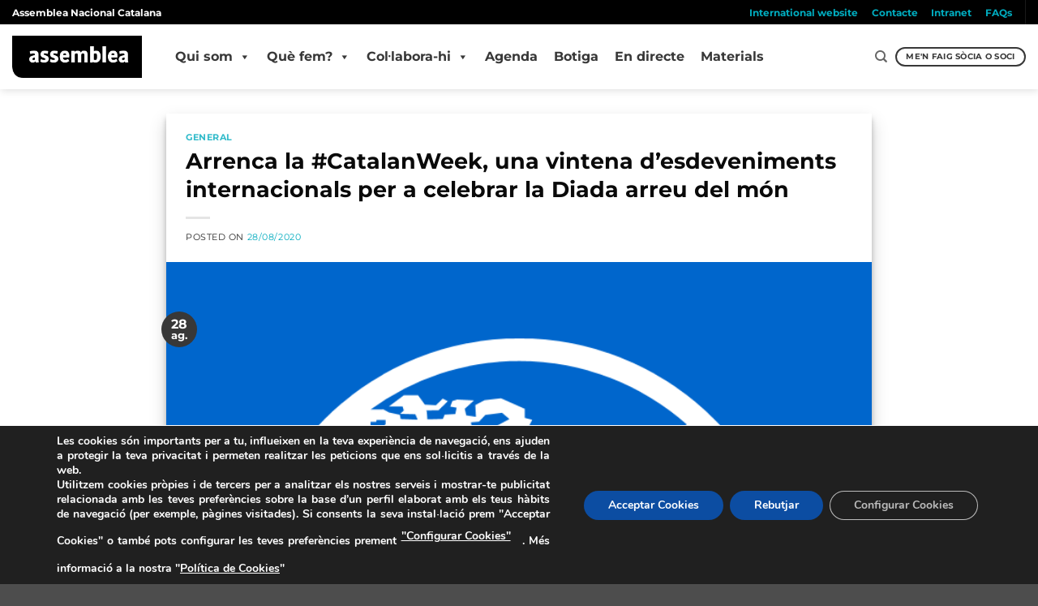

--- FILE ---
content_type: text/html; charset=utf-8
request_url: https://www.google.com/recaptcha/api2/anchor?ar=1&k=6LdhfLwZAAAAAPnwokt7RTKRj57Ed-RKY4eGwusG&co=aHR0cHM6Ly9hc3NlbWJsZWEuY2F0OjQ0Mw..&hl=en&v=N67nZn4AqZkNcbeMu4prBgzg&size=invisible&anchor-ms=20000&execute-ms=30000&cb=h4amjnxaotjp
body_size: 48683
content:
<!DOCTYPE HTML><html dir="ltr" lang="en"><head><meta http-equiv="Content-Type" content="text/html; charset=UTF-8">
<meta http-equiv="X-UA-Compatible" content="IE=edge">
<title>reCAPTCHA</title>
<style type="text/css">
/* cyrillic-ext */
@font-face {
  font-family: 'Roboto';
  font-style: normal;
  font-weight: 400;
  font-stretch: 100%;
  src: url(//fonts.gstatic.com/s/roboto/v48/KFO7CnqEu92Fr1ME7kSn66aGLdTylUAMa3GUBHMdazTgWw.woff2) format('woff2');
  unicode-range: U+0460-052F, U+1C80-1C8A, U+20B4, U+2DE0-2DFF, U+A640-A69F, U+FE2E-FE2F;
}
/* cyrillic */
@font-face {
  font-family: 'Roboto';
  font-style: normal;
  font-weight: 400;
  font-stretch: 100%;
  src: url(//fonts.gstatic.com/s/roboto/v48/KFO7CnqEu92Fr1ME7kSn66aGLdTylUAMa3iUBHMdazTgWw.woff2) format('woff2');
  unicode-range: U+0301, U+0400-045F, U+0490-0491, U+04B0-04B1, U+2116;
}
/* greek-ext */
@font-face {
  font-family: 'Roboto';
  font-style: normal;
  font-weight: 400;
  font-stretch: 100%;
  src: url(//fonts.gstatic.com/s/roboto/v48/KFO7CnqEu92Fr1ME7kSn66aGLdTylUAMa3CUBHMdazTgWw.woff2) format('woff2');
  unicode-range: U+1F00-1FFF;
}
/* greek */
@font-face {
  font-family: 'Roboto';
  font-style: normal;
  font-weight: 400;
  font-stretch: 100%;
  src: url(//fonts.gstatic.com/s/roboto/v48/KFO7CnqEu92Fr1ME7kSn66aGLdTylUAMa3-UBHMdazTgWw.woff2) format('woff2');
  unicode-range: U+0370-0377, U+037A-037F, U+0384-038A, U+038C, U+038E-03A1, U+03A3-03FF;
}
/* math */
@font-face {
  font-family: 'Roboto';
  font-style: normal;
  font-weight: 400;
  font-stretch: 100%;
  src: url(//fonts.gstatic.com/s/roboto/v48/KFO7CnqEu92Fr1ME7kSn66aGLdTylUAMawCUBHMdazTgWw.woff2) format('woff2');
  unicode-range: U+0302-0303, U+0305, U+0307-0308, U+0310, U+0312, U+0315, U+031A, U+0326-0327, U+032C, U+032F-0330, U+0332-0333, U+0338, U+033A, U+0346, U+034D, U+0391-03A1, U+03A3-03A9, U+03B1-03C9, U+03D1, U+03D5-03D6, U+03F0-03F1, U+03F4-03F5, U+2016-2017, U+2034-2038, U+203C, U+2040, U+2043, U+2047, U+2050, U+2057, U+205F, U+2070-2071, U+2074-208E, U+2090-209C, U+20D0-20DC, U+20E1, U+20E5-20EF, U+2100-2112, U+2114-2115, U+2117-2121, U+2123-214F, U+2190, U+2192, U+2194-21AE, U+21B0-21E5, U+21F1-21F2, U+21F4-2211, U+2213-2214, U+2216-22FF, U+2308-230B, U+2310, U+2319, U+231C-2321, U+2336-237A, U+237C, U+2395, U+239B-23B7, U+23D0, U+23DC-23E1, U+2474-2475, U+25AF, U+25B3, U+25B7, U+25BD, U+25C1, U+25CA, U+25CC, U+25FB, U+266D-266F, U+27C0-27FF, U+2900-2AFF, U+2B0E-2B11, U+2B30-2B4C, U+2BFE, U+3030, U+FF5B, U+FF5D, U+1D400-1D7FF, U+1EE00-1EEFF;
}
/* symbols */
@font-face {
  font-family: 'Roboto';
  font-style: normal;
  font-weight: 400;
  font-stretch: 100%;
  src: url(//fonts.gstatic.com/s/roboto/v48/KFO7CnqEu92Fr1ME7kSn66aGLdTylUAMaxKUBHMdazTgWw.woff2) format('woff2');
  unicode-range: U+0001-000C, U+000E-001F, U+007F-009F, U+20DD-20E0, U+20E2-20E4, U+2150-218F, U+2190, U+2192, U+2194-2199, U+21AF, U+21E6-21F0, U+21F3, U+2218-2219, U+2299, U+22C4-22C6, U+2300-243F, U+2440-244A, U+2460-24FF, U+25A0-27BF, U+2800-28FF, U+2921-2922, U+2981, U+29BF, U+29EB, U+2B00-2BFF, U+4DC0-4DFF, U+FFF9-FFFB, U+10140-1018E, U+10190-1019C, U+101A0, U+101D0-101FD, U+102E0-102FB, U+10E60-10E7E, U+1D2C0-1D2D3, U+1D2E0-1D37F, U+1F000-1F0FF, U+1F100-1F1AD, U+1F1E6-1F1FF, U+1F30D-1F30F, U+1F315, U+1F31C, U+1F31E, U+1F320-1F32C, U+1F336, U+1F378, U+1F37D, U+1F382, U+1F393-1F39F, U+1F3A7-1F3A8, U+1F3AC-1F3AF, U+1F3C2, U+1F3C4-1F3C6, U+1F3CA-1F3CE, U+1F3D4-1F3E0, U+1F3ED, U+1F3F1-1F3F3, U+1F3F5-1F3F7, U+1F408, U+1F415, U+1F41F, U+1F426, U+1F43F, U+1F441-1F442, U+1F444, U+1F446-1F449, U+1F44C-1F44E, U+1F453, U+1F46A, U+1F47D, U+1F4A3, U+1F4B0, U+1F4B3, U+1F4B9, U+1F4BB, U+1F4BF, U+1F4C8-1F4CB, U+1F4D6, U+1F4DA, U+1F4DF, U+1F4E3-1F4E6, U+1F4EA-1F4ED, U+1F4F7, U+1F4F9-1F4FB, U+1F4FD-1F4FE, U+1F503, U+1F507-1F50B, U+1F50D, U+1F512-1F513, U+1F53E-1F54A, U+1F54F-1F5FA, U+1F610, U+1F650-1F67F, U+1F687, U+1F68D, U+1F691, U+1F694, U+1F698, U+1F6AD, U+1F6B2, U+1F6B9-1F6BA, U+1F6BC, U+1F6C6-1F6CF, U+1F6D3-1F6D7, U+1F6E0-1F6EA, U+1F6F0-1F6F3, U+1F6F7-1F6FC, U+1F700-1F7FF, U+1F800-1F80B, U+1F810-1F847, U+1F850-1F859, U+1F860-1F887, U+1F890-1F8AD, U+1F8B0-1F8BB, U+1F8C0-1F8C1, U+1F900-1F90B, U+1F93B, U+1F946, U+1F984, U+1F996, U+1F9E9, U+1FA00-1FA6F, U+1FA70-1FA7C, U+1FA80-1FA89, U+1FA8F-1FAC6, U+1FACE-1FADC, U+1FADF-1FAE9, U+1FAF0-1FAF8, U+1FB00-1FBFF;
}
/* vietnamese */
@font-face {
  font-family: 'Roboto';
  font-style: normal;
  font-weight: 400;
  font-stretch: 100%;
  src: url(//fonts.gstatic.com/s/roboto/v48/KFO7CnqEu92Fr1ME7kSn66aGLdTylUAMa3OUBHMdazTgWw.woff2) format('woff2');
  unicode-range: U+0102-0103, U+0110-0111, U+0128-0129, U+0168-0169, U+01A0-01A1, U+01AF-01B0, U+0300-0301, U+0303-0304, U+0308-0309, U+0323, U+0329, U+1EA0-1EF9, U+20AB;
}
/* latin-ext */
@font-face {
  font-family: 'Roboto';
  font-style: normal;
  font-weight: 400;
  font-stretch: 100%;
  src: url(//fonts.gstatic.com/s/roboto/v48/KFO7CnqEu92Fr1ME7kSn66aGLdTylUAMa3KUBHMdazTgWw.woff2) format('woff2');
  unicode-range: U+0100-02BA, U+02BD-02C5, U+02C7-02CC, U+02CE-02D7, U+02DD-02FF, U+0304, U+0308, U+0329, U+1D00-1DBF, U+1E00-1E9F, U+1EF2-1EFF, U+2020, U+20A0-20AB, U+20AD-20C0, U+2113, U+2C60-2C7F, U+A720-A7FF;
}
/* latin */
@font-face {
  font-family: 'Roboto';
  font-style: normal;
  font-weight: 400;
  font-stretch: 100%;
  src: url(//fonts.gstatic.com/s/roboto/v48/KFO7CnqEu92Fr1ME7kSn66aGLdTylUAMa3yUBHMdazQ.woff2) format('woff2');
  unicode-range: U+0000-00FF, U+0131, U+0152-0153, U+02BB-02BC, U+02C6, U+02DA, U+02DC, U+0304, U+0308, U+0329, U+2000-206F, U+20AC, U+2122, U+2191, U+2193, U+2212, U+2215, U+FEFF, U+FFFD;
}
/* cyrillic-ext */
@font-face {
  font-family: 'Roboto';
  font-style: normal;
  font-weight: 500;
  font-stretch: 100%;
  src: url(//fonts.gstatic.com/s/roboto/v48/KFO7CnqEu92Fr1ME7kSn66aGLdTylUAMa3GUBHMdazTgWw.woff2) format('woff2');
  unicode-range: U+0460-052F, U+1C80-1C8A, U+20B4, U+2DE0-2DFF, U+A640-A69F, U+FE2E-FE2F;
}
/* cyrillic */
@font-face {
  font-family: 'Roboto';
  font-style: normal;
  font-weight: 500;
  font-stretch: 100%;
  src: url(//fonts.gstatic.com/s/roboto/v48/KFO7CnqEu92Fr1ME7kSn66aGLdTylUAMa3iUBHMdazTgWw.woff2) format('woff2');
  unicode-range: U+0301, U+0400-045F, U+0490-0491, U+04B0-04B1, U+2116;
}
/* greek-ext */
@font-face {
  font-family: 'Roboto';
  font-style: normal;
  font-weight: 500;
  font-stretch: 100%;
  src: url(//fonts.gstatic.com/s/roboto/v48/KFO7CnqEu92Fr1ME7kSn66aGLdTylUAMa3CUBHMdazTgWw.woff2) format('woff2');
  unicode-range: U+1F00-1FFF;
}
/* greek */
@font-face {
  font-family: 'Roboto';
  font-style: normal;
  font-weight: 500;
  font-stretch: 100%;
  src: url(//fonts.gstatic.com/s/roboto/v48/KFO7CnqEu92Fr1ME7kSn66aGLdTylUAMa3-UBHMdazTgWw.woff2) format('woff2');
  unicode-range: U+0370-0377, U+037A-037F, U+0384-038A, U+038C, U+038E-03A1, U+03A3-03FF;
}
/* math */
@font-face {
  font-family: 'Roboto';
  font-style: normal;
  font-weight: 500;
  font-stretch: 100%;
  src: url(//fonts.gstatic.com/s/roboto/v48/KFO7CnqEu92Fr1ME7kSn66aGLdTylUAMawCUBHMdazTgWw.woff2) format('woff2');
  unicode-range: U+0302-0303, U+0305, U+0307-0308, U+0310, U+0312, U+0315, U+031A, U+0326-0327, U+032C, U+032F-0330, U+0332-0333, U+0338, U+033A, U+0346, U+034D, U+0391-03A1, U+03A3-03A9, U+03B1-03C9, U+03D1, U+03D5-03D6, U+03F0-03F1, U+03F4-03F5, U+2016-2017, U+2034-2038, U+203C, U+2040, U+2043, U+2047, U+2050, U+2057, U+205F, U+2070-2071, U+2074-208E, U+2090-209C, U+20D0-20DC, U+20E1, U+20E5-20EF, U+2100-2112, U+2114-2115, U+2117-2121, U+2123-214F, U+2190, U+2192, U+2194-21AE, U+21B0-21E5, U+21F1-21F2, U+21F4-2211, U+2213-2214, U+2216-22FF, U+2308-230B, U+2310, U+2319, U+231C-2321, U+2336-237A, U+237C, U+2395, U+239B-23B7, U+23D0, U+23DC-23E1, U+2474-2475, U+25AF, U+25B3, U+25B7, U+25BD, U+25C1, U+25CA, U+25CC, U+25FB, U+266D-266F, U+27C0-27FF, U+2900-2AFF, U+2B0E-2B11, U+2B30-2B4C, U+2BFE, U+3030, U+FF5B, U+FF5D, U+1D400-1D7FF, U+1EE00-1EEFF;
}
/* symbols */
@font-face {
  font-family: 'Roboto';
  font-style: normal;
  font-weight: 500;
  font-stretch: 100%;
  src: url(//fonts.gstatic.com/s/roboto/v48/KFO7CnqEu92Fr1ME7kSn66aGLdTylUAMaxKUBHMdazTgWw.woff2) format('woff2');
  unicode-range: U+0001-000C, U+000E-001F, U+007F-009F, U+20DD-20E0, U+20E2-20E4, U+2150-218F, U+2190, U+2192, U+2194-2199, U+21AF, U+21E6-21F0, U+21F3, U+2218-2219, U+2299, U+22C4-22C6, U+2300-243F, U+2440-244A, U+2460-24FF, U+25A0-27BF, U+2800-28FF, U+2921-2922, U+2981, U+29BF, U+29EB, U+2B00-2BFF, U+4DC0-4DFF, U+FFF9-FFFB, U+10140-1018E, U+10190-1019C, U+101A0, U+101D0-101FD, U+102E0-102FB, U+10E60-10E7E, U+1D2C0-1D2D3, U+1D2E0-1D37F, U+1F000-1F0FF, U+1F100-1F1AD, U+1F1E6-1F1FF, U+1F30D-1F30F, U+1F315, U+1F31C, U+1F31E, U+1F320-1F32C, U+1F336, U+1F378, U+1F37D, U+1F382, U+1F393-1F39F, U+1F3A7-1F3A8, U+1F3AC-1F3AF, U+1F3C2, U+1F3C4-1F3C6, U+1F3CA-1F3CE, U+1F3D4-1F3E0, U+1F3ED, U+1F3F1-1F3F3, U+1F3F5-1F3F7, U+1F408, U+1F415, U+1F41F, U+1F426, U+1F43F, U+1F441-1F442, U+1F444, U+1F446-1F449, U+1F44C-1F44E, U+1F453, U+1F46A, U+1F47D, U+1F4A3, U+1F4B0, U+1F4B3, U+1F4B9, U+1F4BB, U+1F4BF, U+1F4C8-1F4CB, U+1F4D6, U+1F4DA, U+1F4DF, U+1F4E3-1F4E6, U+1F4EA-1F4ED, U+1F4F7, U+1F4F9-1F4FB, U+1F4FD-1F4FE, U+1F503, U+1F507-1F50B, U+1F50D, U+1F512-1F513, U+1F53E-1F54A, U+1F54F-1F5FA, U+1F610, U+1F650-1F67F, U+1F687, U+1F68D, U+1F691, U+1F694, U+1F698, U+1F6AD, U+1F6B2, U+1F6B9-1F6BA, U+1F6BC, U+1F6C6-1F6CF, U+1F6D3-1F6D7, U+1F6E0-1F6EA, U+1F6F0-1F6F3, U+1F6F7-1F6FC, U+1F700-1F7FF, U+1F800-1F80B, U+1F810-1F847, U+1F850-1F859, U+1F860-1F887, U+1F890-1F8AD, U+1F8B0-1F8BB, U+1F8C0-1F8C1, U+1F900-1F90B, U+1F93B, U+1F946, U+1F984, U+1F996, U+1F9E9, U+1FA00-1FA6F, U+1FA70-1FA7C, U+1FA80-1FA89, U+1FA8F-1FAC6, U+1FACE-1FADC, U+1FADF-1FAE9, U+1FAF0-1FAF8, U+1FB00-1FBFF;
}
/* vietnamese */
@font-face {
  font-family: 'Roboto';
  font-style: normal;
  font-weight: 500;
  font-stretch: 100%;
  src: url(//fonts.gstatic.com/s/roboto/v48/KFO7CnqEu92Fr1ME7kSn66aGLdTylUAMa3OUBHMdazTgWw.woff2) format('woff2');
  unicode-range: U+0102-0103, U+0110-0111, U+0128-0129, U+0168-0169, U+01A0-01A1, U+01AF-01B0, U+0300-0301, U+0303-0304, U+0308-0309, U+0323, U+0329, U+1EA0-1EF9, U+20AB;
}
/* latin-ext */
@font-face {
  font-family: 'Roboto';
  font-style: normal;
  font-weight: 500;
  font-stretch: 100%;
  src: url(//fonts.gstatic.com/s/roboto/v48/KFO7CnqEu92Fr1ME7kSn66aGLdTylUAMa3KUBHMdazTgWw.woff2) format('woff2');
  unicode-range: U+0100-02BA, U+02BD-02C5, U+02C7-02CC, U+02CE-02D7, U+02DD-02FF, U+0304, U+0308, U+0329, U+1D00-1DBF, U+1E00-1E9F, U+1EF2-1EFF, U+2020, U+20A0-20AB, U+20AD-20C0, U+2113, U+2C60-2C7F, U+A720-A7FF;
}
/* latin */
@font-face {
  font-family: 'Roboto';
  font-style: normal;
  font-weight: 500;
  font-stretch: 100%;
  src: url(//fonts.gstatic.com/s/roboto/v48/KFO7CnqEu92Fr1ME7kSn66aGLdTylUAMa3yUBHMdazQ.woff2) format('woff2');
  unicode-range: U+0000-00FF, U+0131, U+0152-0153, U+02BB-02BC, U+02C6, U+02DA, U+02DC, U+0304, U+0308, U+0329, U+2000-206F, U+20AC, U+2122, U+2191, U+2193, U+2212, U+2215, U+FEFF, U+FFFD;
}
/* cyrillic-ext */
@font-face {
  font-family: 'Roboto';
  font-style: normal;
  font-weight: 900;
  font-stretch: 100%;
  src: url(//fonts.gstatic.com/s/roboto/v48/KFO7CnqEu92Fr1ME7kSn66aGLdTylUAMa3GUBHMdazTgWw.woff2) format('woff2');
  unicode-range: U+0460-052F, U+1C80-1C8A, U+20B4, U+2DE0-2DFF, U+A640-A69F, U+FE2E-FE2F;
}
/* cyrillic */
@font-face {
  font-family: 'Roboto';
  font-style: normal;
  font-weight: 900;
  font-stretch: 100%;
  src: url(//fonts.gstatic.com/s/roboto/v48/KFO7CnqEu92Fr1ME7kSn66aGLdTylUAMa3iUBHMdazTgWw.woff2) format('woff2');
  unicode-range: U+0301, U+0400-045F, U+0490-0491, U+04B0-04B1, U+2116;
}
/* greek-ext */
@font-face {
  font-family: 'Roboto';
  font-style: normal;
  font-weight: 900;
  font-stretch: 100%;
  src: url(//fonts.gstatic.com/s/roboto/v48/KFO7CnqEu92Fr1ME7kSn66aGLdTylUAMa3CUBHMdazTgWw.woff2) format('woff2');
  unicode-range: U+1F00-1FFF;
}
/* greek */
@font-face {
  font-family: 'Roboto';
  font-style: normal;
  font-weight: 900;
  font-stretch: 100%;
  src: url(//fonts.gstatic.com/s/roboto/v48/KFO7CnqEu92Fr1ME7kSn66aGLdTylUAMa3-UBHMdazTgWw.woff2) format('woff2');
  unicode-range: U+0370-0377, U+037A-037F, U+0384-038A, U+038C, U+038E-03A1, U+03A3-03FF;
}
/* math */
@font-face {
  font-family: 'Roboto';
  font-style: normal;
  font-weight: 900;
  font-stretch: 100%;
  src: url(//fonts.gstatic.com/s/roboto/v48/KFO7CnqEu92Fr1ME7kSn66aGLdTylUAMawCUBHMdazTgWw.woff2) format('woff2');
  unicode-range: U+0302-0303, U+0305, U+0307-0308, U+0310, U+0312, U+0315, U+031A, U+0326-0327, U+032C, U+032F-0330, U+0332-0333, U+0338, U+033A, U+0346, U+034D, U+0391-03A1, U+03A3-03A9, U+03B1-03C9, U+03D1, U+03D5-03D6, U+03F0-03F1, U+03F4-03F5, U+2016-2017, U+2034-2038, U+203C, U+2040, U+2043, U+2047, U+2050, U+2057, U+205F, U+2070-2071, U+2074-208E, U+2090-209C, U+20D0-20DC, U+20E1, U+20E5-20EF, U+2100-2112, U+2114-2115, U+2117-2121, U+2123-214F, U+2190, U+2192, U+2194-21AE, U+21B0-21E5, U+21F1-21F2, U+21F4-2211, U+2213-2214, U+2216-22FF, U+2308-230B, U+2310, U+2319, U+231C-2321, U+2336-237A, U+237C, U+2395, U+239B-23B7, U+23D0, U+23DC-23E1, U+2474-2475, U+25AF, U+25B3, U+25B7, U+25BD, U+25C1, U+25CA, U+25CC, U+25FB, U+266D-266F, U+27C0-27FF, U+2900-2AFF, U+2B0E-2B11, U+2B30-2B4C, U+2BFE, U+3030, U+FF5B, U+FF5D, U+1D400-1D7FF, U+1EE00-1EEFF;
}
/* symbols */
@font-face {
  font-family: 'Roboto';
  font-style: normal;
  font-weight: 900;
  font-stretch: 100%;
  src: url(//fonts.gstatic.com/s/roboto/v48/KFO7CnqEu92Fr1ME7kSn66aGLdTylUAMaxKUBHMdazTgWw.woff2) format('woff2');
  unicode-range: U+0001-000C, U+000E-001F, U+007F-009F, U+20DD-20E0, U+20E2-20E4, U+2150-218F, U+2190, U+2192, U+2194-2199, U+21AF, U+21E6-21F0, U+21F3, U+2218-2219, U+2299, U+22C4-22C6, U+2300-243F, U+2440-244A, U+2460-24FF, U+25A0-27BF, U+2800-28FF, U+2921-2922, U+2981, U+29BF, U+29EB, U+2B00-2BFF, U+4DC0-4DFF, U+FFF9-FFFB, U+10140-1018E, U+10190-1019C, U+101A0, U+101D0-101FD, U+102E0-102FB, U+10E60-10E7E, U+1D2C0-1D2D3, U+1D2E0-1D37F, U+1F000-1F0FF, U+1F100-1F1AD, U+1F1E6-1F1FF, U+1F30D-1F30F, U+1F315, U+1F31C, U+1F31E, U+1F320-1F32C, U+1F336, U+1F378, U+1F37D, U+1F382, U+1F393-1F39F, U+1F3A7-1F3A8, U+1F3AC-1F3AF, U+1F3C2, U+1F3C4-1F3C6, U+1F3CA-1F3CE, U+1F3D4-1F3E0, U+1F3ED, U+1F3F1-1F3F3, U+1F3F5-1F3F7, U+1F408, U+1F415, U+1F41F, U+1F426, U+1F43F, U+1F441-1F442, U+1F444, U+1F446-1F449, U+1F44C-1F44E, U+1F453, U+1F46A, U+1F47D, U+1F4A3, U+1F4B0, U+1F4B3, U+1F4B9, U+1F4BB, U+1F4BF, U+1F4C8-1F4CB, U+1F4D6, U+1F4DA, U+1F4DF, U+1F4E3-1F4E6, U+1F4EA-1F4ED, U+1F4F7, U+1F4F9-1F4FB, U+1F4FD-1F4FE, U+1F503, U+1F507-1F50B, U+1F50D, U+1F512-1F513, U+1F53E-1F54A, U+1F54F-1F5FA, U+1F610, U+1F650-1F67F, U+1F687, U+1F68D, U+1F691, U+1F694, U+1F698, U+1F6AD, U+1F6B2, U+1F6B9-1F6BA, U+1F6BC, U+1F6C6-1F6CF, U+1F6D3-1F6D7, U+1F6E0-1F6EA, U+1F6F0-1F6F3, U+1F6F7-1F6FC, U+1F700-1F7FF, U+1F800-1F80B, U+1F810-1F847, U+1F850-1F859, U+1F860-1F887, U+1F890-1F8AD, U+1F8B0-1F8BB, U+1F8C0-1F8C1, U+1F900-1F90B, U+1F93B, U+1F946, U+1F984, U+1F996, U+1F9E9, U+1FA00-1FA6F, U+1FA70-1FA7C, U+1FA80-1FA89, U+1FA8F-1FAC6, U+1FACE-1FADC, U+1FADF-1FAE9, U+1FAF0-1FAF8, U+1FB00-1FBFF;
}
/* vietnamese */
@font-face {
  font-family: 'Roboto';
  font-style: normal;
  font-weight: 900;
  font-stretch: 100%;
  src: url(//fonts.gstatic.com/s/roboto/v48/KFO7CnqEu92Fr1ME7kSn66aGLdTylUAMa3OUBHMdazTgWw.woff2) format('woff2');
  unicode-range: U+0102-0103, U+0110-0111, U+0128-0129, U+0168-0169, U+01A0-01A1, U+01AF-01B0, U+0300-0301, U+0303-0304, U+0308-0309, U+0323, U+0329, U+1EA0-1EF9, U+20AB;
}
/* latin-ext */
@font-face {
  font-family: 'Roboto';
  font-style: normal;
  font-weight: 900;
  font-stretch: 100%;
  src: url(//fonts.gstatic.com/s/roboto/v48/KFO7CnqEu92Fr1ME7kSn66aGLdTylUAMa3KUBHMdazTgWw.woff2) format('woff2');
  unicode-range: U+0100-02BA, U+02BD-02C5, U+02C7-02CC, U+02CE-02D7, U+02DD-02FF, U+0304, U+0308, U+0329, U+1D00-1DBF, U+1E00-1E9F, U+1EF2-1EFF, U+2020, U+20A0-20AB, U+20AD-20C0, U+2113, U+2C60-2C7F, U+A720-A7FF;
}
/* latin */
@font-face {
  font-family: 'Roboto';
  font-style: normal;
  font-weight: 900;
  font-stretch: 100%;
  src: url(//fonts.gstatic.com/s/roboto/v48/KFO7CnqEu92Fr1ME7kSn66aGLdTylUAMa3yUBHMdazQ.woff2) format('woff2');
  unicode-range: U+0000-00FF, U+0131, U+0152-0153, U+02BB-02BC, U+02C6, U+02DA, U+02DC, U+0304, U+0308, U+0329, U+2000-206F, U+20AC, U+2122, U+2191, U+2193, U+2212, U+2215, U+FEFF, U+FFFD;
}

</style>
<link rel="stylesheet" type="text/css" href="https://www.gstatic.com/recaptcha/releases/N67nZn4AqZkNcbeMu4prBgzg/styles__ltr.css">
<script nonce="E4wKIkhjEpb_E4Iw8Z5ZrA" type="text/javascript">window['__recaptcha_api'] = 'https://www.google.com/recaptcha/api2/';</script>
<script type="text/javascript" src="https://www.gstatic.com/recaptcha/releases/N67nZn4AqZkNcbeMu4prBgzg/recaptcha__en.js" nonce="E4wKIkhjEpb_E4Iw8Z5ZrA">
      
    </script></head>
<body><div id="rc-anchor-alert" class="rc-anchor-alert"></div>
<input type="hidden" id="recaptcha-token" value="[base64]">
<script type="text/javascript" nonce="E4wKIkhjEpb_E4Iw8Z5ZrA">
      recaptcha.anchor.Main.init("[\x22ainput\x22,[\x22bgdata\x22,\x22\x22,\[base64]/[base64]/[base64]/[base64]/[base64]/[base64]/KGcoTywyNTMsTy5PKSxVRyhPLEMpKTpnKE8sMjUzLEMpLE8pKSxsKSksTykpfSxieT1mdW5jdGlvbihDLE8sdSxsKXtmb3IobD0odT1SKEMpLDApO08+MDtPLS0pbD1sPDw4fFooQyk7ZyhDLHUsbCl9LFVHPWZ1bmN0aW9uKEMsTyl7Qy5pLmxlbmd0aD4xMDQ/[base64]/[base64]/[base64]/[base64]/[base64]/[base64]/[base64]\\u003d\x22,\[base64]\x22,\x22f0I4woRMflZ3w4LDvMO/w6LCoTsxwolPdiMWwqN4w5/CiAZ6wptHNsKZwp3CtMO0w4onw7l1LsObwqbDncKLJcOxwo3DrWHDiivCkcOawp/DpT0sPylowp/Dnh7Dr8KUAyzChDhDw4bDrxjCrCcGw5RZwr3DjMOgwpZUwozCsAHDs8O7wr0yKTMvwrkOAsKPw7zCj2XDnkXCrjTCrsOuw4dBwpfDkMKCwovCrTFKTsORwo3DtsKBwowUCnzDsMOhwoAHQcKsw5rCvMO9w6nDicKCw67DjSPDr8KVwoJHw5B/w5IiJ8OJXcK2wqVeIcKgw7LCk8Ojw5g/[base64]/CpA3Dv8O8w5ttHMKFwo1+acKpNsOzCsOiw6XCosKww4p7wrJHw6bDlSk/w7MhwoDDgwluZsOjXcOPw6PDncOhYgI3wpfDhgZDQSlfMxbDm8KrWMKHYjA+ZcOTQsKPwo3DocOFw4bDucKheGXCuMOaQcOhw6vDpMO+dWXDpVgiw5vDosKXSRDCpcO0worDolnCh8OuUMOcTcO4ZMKgw5/[base64]/ChMO5wpPDkn/Dl8Opwo/CusKUwrPDiHJ1dcO8w78pw4TCksODXEHCgsOgB1XDmDrDt0UEwqXDqjPDnFPDs8K8OHnChsKhw49kQMKaPA0yexHDqF1rwollJjLDr2DCu8ONw40nwqBww4l9QcOTwpFfHsKMwpwFRB43w7TDrMOXJsKcSWcSwoFAbMK5wpUhHDhsw73DtsKiw6YNZE/Cv8OxJcOywqDCncKhw5TDsBrCuMKmOi7DmHvCvkLDuydcIsKnwrDCnDPDrygURx/[base64]/w43CqsOnwqNkEQxSWk/[base64]/Ck8Ovw7UkYkMzccKfw6gGa8Oywp4Uw5hwwpRDfsKHX3/Cr8O7AsKYHsOeBB7Cq8OvwpDClsKCYlZbwpjDkCQqDivDmk7DhAhew6jCuQfCqAwyV1DCnktKw4XDmsOAw7/DsTMOw7rCqsOXw4LCmh0NJ8KDwqRQwpdOHMOaOzzCtMKoOcK1MAHCi8OUwphVwpQEHMOawrbCsTZxw7vDq8Ojcy/CuQJgwpQIw6XCo8ODwocKw5nCo15Wwpw8w6ITdi/DkcOII8OXF8O+HcKEe8KbAG1SeyhkYU3CosOaw7TCu1VEwp5Lwq/DgMOzWcKTwqvCgQcxwrFaUVXDug/DrS4Ow5glBz/[base64]/wrPDvMKdGcKNQcKewqZewqLCkB82wpQVWX3DmUsMw68oG0nCk8OxRiFWXnTDicO/UirCihPDsz5ReDR8worDl1rCkkJ9wqPDvB8ewq4uwpYeP8OEw7dMJkrDrMKjw6J5ARkAE8O5w6vCqGIxMn/DuhfCrMOnwo8vwqPDvQ/DjcKUUsO3w7HDgcOvw6N2wpp7w5fDvsOswptkwoNrwpDCksOKHcOcR8KuEWY5MsK6w4bCmcOIacKSw63CkwHDoMKbcVjCh8KgBydNwrBzY8OXGsOfPMKIYsKUwrvDkhlDwqlEwrwSwrAew6TChMKWwo3Dtm/DvkDDqkF7SMOAQ8O4wodaw53DgVfCp8OMeMO2w6wkQhw8w4oVwrIIb8Kvw6M6Oxw/w7jCn1cJcsODV2vCqhpqw68lXjPDjcO/C8OPwr/Cs2QVw7HChcK8aCrDqQ5Jw6MyL8KFVcO2dCdAIsK8w7/DrcOyM1g7Vx4kwo/CjCvCs1nDvsOmdBYoAMKWB8OPwpBBNcO1w6zCvxnDmQ7CjTbCnExYw4ZlbEF0w7jCgcKbUTbDncOEw4PCuVZTwpl4w4rDihTCuMKPD8KXw7LDpMKdw7jCt1PDmsOPwp1/[base64]/woVcbA7CmRUYVsK3wqvCvT1jw5bCuBvCpcOBwo7DqhzDkcKKZ8Knw5vCviPDjMOzwo/CsGfDon1wwpBiwqo2PAjCpcOnw5vDq8KwZsOcHTfCicOVZyIVw5obHCrDkAPDg1ASHMOBblrDt0XDp8KEworCgcKvdm0NwqHDssKhwqAcw6Esw6/DkxfCp8KRw5lZw5Z/w4Fmwp9sEMKDFkTDlMOXwoDDk8KfMsKjw5TDgWNRdMKiUSzDp2NtSMK3G8OYw7pWfEJIw40ZwqfCjcOoYlfDrsKAFMOPB8Ogw7jCvS59e8OtwrA9EFjCggHCjgjDtMKVwotcP2DCm8KMw6/[base64]/[base64]/PMORw7sFwpxOBMKewp/Dk8Oqw4c0w5DDgjJBFUnCjsOow5tZSMKgw7/DnMKWw7PCg0oywq5/YgUnWzAmwppwwrFHw5xdfMKFKsO5w77DjWlYOsKWw4jCiMOxKFwKw7DCuWrCsVLDiQzDpMOMZxQeIsOybcKww51/w4bDmm/ClsK/wqnCmcOvwotTZExrLMOCRCDDjsO+Nyg2w7MYwq/[base64]/[base64]/CjMO+CyHDsVESw5NNI2ENI8OAw45MOMKPw53CkGzCs3PDn8K3w5DDgSo3w7vDhQZfGcKAwqvDpBHCkjhXw6zCm1oLwo/[base64]/CnwhgB2nCmXcqAMKqw7zChgPCuMO1Qx/CtBlvJktFUMKrQ2LCssOKwpB1wo0Xw6dcD8O+wrrDtMOdwoXDulrDmFY+IMKKJcOMEXTChMOVeD8fa8OofWBQADjDpcOTwrLDpCnDnsKRw49Qw58Cwps/woggbAzChMOFIMKREcO9W8KXQMKmw6Inw4xfUSYCVlcLw5rDkh7Dj2ddwpfCnMO4dhMMOw/DtcKOHRBjb8K8KTPCosKDAFgSwrl0wrvCssOFU27CqDLDi8KUwpPCvsKtfTXCklfCq0/Ct8O/PgPDqUYlZBzDqyssw5TCu8OjBkLCuAxiw7DDksKOwrLCqsOmQ1pNIhIYLMKpwoZWAcOaH2Z/w59hw6rClTbDuMO6wqcDYiZpw51Ow4JewrLDkg7Cv8Knw78Uwp1yw6bDuVIDH1TDh37Com1ZIC04d8K1woZLRMOPwp7CtcKYE8O0wovCksO0Pzt+MA7Du8OTw4EdYRjDlWIIGn8fMsOdUSnClcKOw5wmbgEdcwHDqMKMJMKmJsOQwobDg8OWXVHDpW/Ch0UKw4jDksKYX2rCoHk4TDnDlXd1w4EcPcOfOjjDqgHDlMKqcXkfH3TCsgISw7IMeVEMwpZdwq8aU0rDrsOnwpbDim0+Z8OUZMKRUcKycGJASsK2FsKSw6MHwp/CtGBRCCvClzwjIsKNZV8gIUoIAHIYGUrCqFDDqU/Dkhgtwr0Xw7JfWcK1KHoUN8KXw5jDl8OMw7fCkSRtw745bsKgScOjQE/CnFlRw6hJG23Dsh3CgsO6w7rDmlN2Th/DjjdbXMKNwrFBKgBnUFNrQmANGkHCvnjCrsKJEy/DpA3DngbCjz7DuhvDpWTDvBHDo8OCUMKTR3LDssKAYUgSWjgCZjHCtW8oDSMKcsKew73DvsOXIsOgYcORLMKreC5ZO18mw6/DhsOoY3E/w6nCoEPCvMOkwoDDrX7ChB8rw6hgw6k+OcO2w4XDu0x3w5fDh2jCrMOdMMOyw7d8JcOsfnVGNMKMwrlkwpPDgUzDq8KUw6bCksKCwow6w5nDggzDscK5P8Kaw4TClcO2wonConHDvUJmclTCjgYsw7Q0w7XCoj/DssOhw5HDrhFQMMOFw7bDisKoJsObwrYcwpHDm8KRw6/[base64]/woDCmMO/bC8cwq7DtsOOwqsoCh0dKcKOwqtqNMO3w6psw6/Cj8KeNXpUwpnDqHpdw4DDiQJXwpVTw4ZEbV/DtsKSw7zCgcKjawPCnAfCl8KdM8OTwpBFVjLCkk3DgRUxPcOXwrQpVsKOaA7CuAzCrQBHw48RHCnDicK+woEnwqXDkhzDsWZ1FCZ9K8OIfwEsw5NIN8O1w6Jkwpd3Vw4tw5s9w6XDhsOBK8OAw6rCojDDpU8+SHHDiMKuDB9Xw43ClRPDnMKKwpYtFj/[base64]/[base64]/[base64]/[base64]/OSLDrwBqUsKfL8O3w7XDrsOKwrXCiC/CkFDDiHZgwpjCmSnCscOBw5nDnQDDs8Kgwplfw5tiw6IDw48QHA3CiTPDkFEGw5nCowBSFsOMwqFgw45mCMObw4fCksOPO8KSwrfDpDDCuBHCtBPDssKXAwAmwqFRR3cAwrnCoiocGg3CuMKFDMOWMHPDpMO8b8OQTcKkbwPDo3/[base64]/[base64]/DsVttE8OwwpRAwr3DljtqwoNbVsOTYMOxwrvCg8K1w6fCvTEAw7ZfwqfChcO1wpLDllbDk8O8DcOxwqLCpCR9K1I6GiLCocKQwq1uw61hwqkKEsKCE8KowpPDhibClQAUw7FWGz/[base64]/wojChGLDpQR/[base64]/wrfDiMO9w6VSbcKswqs3PMKXw5sYZMOVYVrCusKyLg7CksOPaUogDsKYwqd2cVpLJ3rDjMOaahJXJzjCqRItw7/CqSNtwoHCvQfDjxpWw6XCnMObeQvDhMOXZsKew7UoZ8OmwpxOw7VcwoDDncOyw5d1eg/CgcOYGkVGwo/Cii83PcKSCFjDmHE7P1fDosKmNmnDtsOZw6hpwoPCmMKYEsOPcAzDjsOuHS9qIEBCAsKVAiA6wo1mWMONw5jDkws/J0bDrh7Dv0RVTsKAw716Q2YvdSfCt8K/[base64]/Cp2kpw6N1DFHDq8K2wqTDn8OYw6DDp8OPWcO7w6rDr8K1YsOQwq7DrcKhwrfDgXAKNcOswpLDvMKPw6kAEH4pWMOSwofDthp/w7ZVwqTDq1dXwqDDgn7CusKkw6HCgcOBwrnDisKmccO3C8KRcsO6w6dNwrtmw4F0w5PCs8KAw7oEK8O1S23Cs3nDjjHCqMOAwpLCt07ClsKXWQ1uUiXCtR/DpsOSO8OlY23CvsOjHXYIAcOyW0fDt8KxLMOZwrZHZX5Aw4jDkcKHw6TDuhoNwpvDtsK5HsKTAcOAdRfDuVVpcDjDomvCqEHDsHcLwpZJGsOOw7l0OcONKcKYG8O9wqZkCSvDgcK2w6V6HsOdwqlswp3DpRZZwp3DiTdbZXFEUjHCk8KRwrZ1wr/CucO7w4RTw7/[base64]/G8Kwwqg+wrnDssO2JMOaH8Kgw4gRXRDCg8O4w7leDy3DknXCrS8zw77CjEtvwpfDhsKyaMKBHiwBwp/DgMKSJVXDi8OxInnDq3PDsy7DgicpesOzKsKbYsO5w5l8w5ANwqzCnMKOwqPClWnCusOFwqNNwonDtnTDsWliCz0ZHAfCv8KCwqMCH8KiwqNXwq85wrsLa8Kaw5LCkcOnYhBFIsOowrYEw4/CpQppHMOMTkrCscO4Z8KsXsOUw7YRw45AcsO0JcK1NcOgw4XCjMKFw4/[base64]/[base64]/Ch1RAYsOJwoPCu8KeVQLDrsKHakg2wrsdLMOOwr7ClcOYw7hbL2EJwpJResKxERfCm8KCwoENw7/DkcOjJ8KDCMOdYsOTGsKQw4rDvcOkwpDDogbCiMOyYsOWwpAbBkjDnQ7DlcO8w7LCu8Kiw53Cl37DhMO4w7whSMKXPMKlF3Q5w4tww6JKSlQ7JsO/fwfDqmzCv8O3TFHClDDDkEYpEsOrw7LDm8OUw5Nrw4wCw400ccOUV8KEY8O6wo4kVsK2wrQoASzCtcK9WsKVwojCu8OsM8KKLgHCs19Ww6JPWRnCpgolOMKgwqvDukTDnj4hCsOVCHbCiw/[base64]/Co8O9wpfCl8OqwpFzPMORKDvCk3Vpw6Iaw6QRWMKbACwjBwHCs8KXFjZUB3hfwosbw5PCvhrDgUlCw7xjKsO7eMK3woRxS8KBMmcgw5jCq8K1VsKmw73DimMHFsKIw6LClMKuRSjDosOvc8Ofw6fDmcOoJsOYC8ObwoTDiGgKw4IEwofDjWJJDsOCYgBRw5/DsAbCnMOPccO1QsO6w5DCnMOeFMKpwqLDp8OMwo9NJxcLwoPCtsOvw5BKRsO2bsK5wrF7XsK7wrNyw5/Cv8OyX8Ogw6zDlsKRJ1LDvVzDnMKgw6fCi8KrR0lUOsOPVMOLw7I8wqwQC1gmKBpywq7Cp3rCo8KrUTDDh0vCtmYecyrDkQAbIcKcQsOXPHnCs3PDnMKnwqQ/wpM1HhbCmsKNw4gRIGfCuyrDmHp/fsOTw77Dmghjw5vCnMKKFFozw5nCkMOETk/CgF8Tw7lyXsKgS8OMw6PDtl7CqMKswoLDtMKZwrFiVcOVwpDCtTcXw6LDjMKdUjTChzAXHiLDg3zDt8Kfw7NudmXDk3bDh8Kbw4YtwoHDnHrDkiwewo3CiSHCgMOXImw9XEnCmSTDg8O4w6bDsMKRZVrDtkTDjMOKFsO7w5/CkkN8w4dCZcKqZyUvLMOowo4IwpfDo1ldQMKNCDlsw6XDlcO/[base64]/[base64]/DgMO7NsOTXl8cQ2TDocKiCRtuW0V1IMKkW0HDoMOUVcObHMO4wqPCisOqbjLCimQww7bDtsORwp3CocO6WyHDmV/CiMOEwrJbSCbCl8O6w6zCnsOEJ8KAw6F8J2bCkG4QORXDicOaSx3Do2vDgQ9AwqdRZz/Dsn4xw5vDnCUHwobCvsKqw7DCpBXDrsKPw6ZiwrTDqMOmw4ATw7FIwpzDuAvCnMObHUERTsKKTVAdMMOew4LClMOKw7jCrsKmw6/CvMKkTz3DscOdwrHDn8OwJkMUw5t5MAtxOMOnEMOzW8KJwp0Sw70hPTMRw53DpWlOwpADw4zCqRw5wojChMOMw7jCnX10TmYhQgLDiMKRFwwYw5tPacOWwptPRsOvcsKcw4DDuXzCpMOXwrTDtl9VwqXDth7CscK7Z8KKw77Ciwl/wptjHsOlw6pLBmnCikteMsOtwpXDtcO3w4nCqRttwr08ISPDgg7CsGLDvcONZzUFw77DkMOZwrvDp8KdwqbCvsOlHCHCj8KMw4TCqkQDw6bCg2fDq8K0W8KkwoPCiMK2Wx/DsV/[base64]/CuH/DqFQca8OYaAvClsOgNBReDEPDj8O2w73CjFpVXcK5w4rDsgcNLn3CvVXDkCohwoFxDcK/w5nCicK3PCVMw6rClDzCkj8lwpcHw77CuXlUSgYdwprCtMOvLsOGIhjClkjDvsKKwp7DkE5YSsKYSU3DlCLClcKswqMkbCnCr8K/T0UGRSzDu8Ocwo5Pw6TDlcOvw4jCm8OzwqHCryPChhsWAnhpw7/CpMOxVGnDgMOww5ZwwpnDg8OOwp3CjcOow5PCrsOqwqjCvsKyFsOVXcKDwpPCgCRHw7DChXdqecOSADo5F8OZw6Rcwo9qw6jDvcOPEVd5wq1zUcOXwqt5w5vCrGrCmlHCqmJhwpTCiEt/[base64]/[base64]/CinQIw6nDjcOfwrvCm8OYw6rDvsKtwrcbwq3DrxgCwpwhMTpkXcKtw6HDlDvCiizDsDZ/w4LCp8O9LWrChgprb1fCnEPCk1MBwotEw5zDgMOPw6HDoFfDosKsw5nCmMOSw71iGcOyDcO4OyFWEmUeX8KLw6VwwrJXwqguw5oTw4Fnw54rw5LClMO+ITREwrFSflbDgsKhRMK8w7/DoMOlGsOuFT/DmWXCjcK4TDXCkMKnwqHCsMOjZ8KAUcO3IcKoeRTDrsKaQDodwpZzNsOiw6sEwpjDkcKLJxZVw7xiTsK6RMKYHyHCkW3DosKtBcObUcOtccKxQmNHw7UmwpgEw49bcsOvwq3Cu0TDlMO9w5zClcO4w57Ck8KAwq/ClMKmw67Cgj13T1NmXcKlwpw6QGzCjRLDiwDCv8KRO8KIw6MKfcKOEMKtbMKeKk0xL8KSLmtpPTzCozzCvh4zMsKlw4TDr8O+w7Q+L2/Cin5hwqnCnjHCpltPworDn8KDKhbDqGHCjMO6AkPDkUnCs8ODLMO/ScK+w7XDhMKRwolzw5XDucOdbgrCnyHDh0HCtVBBw7nDnFcFYlklJcORRcKZw5vDhMKEPMOcwrtcMcOpwqPDmsOVw6vDhMKzw4TCqAXDmknCrUFNY1nDuRHDh1PChMK/csKdQ2h7C0fCm8OSKinDqcOjw5rDlcO6HjcJwpLDozXDh8K8w5pmw5wNKMKfYMK0d8KyJCnDhWPCncO1OUhQw6dqw7l6wqfDjG0VWFM/PcO9w4JDRAvDnsK7YMKcRMKXw6pPwrDDuQ/CmxrCgB/DmMKjG8KqP257ODpre8K/KsKjQsKmIXkUw7bCqW7DgsOvUsKWw4vCuMOtwq88TcKiwpnCpRvCqsKVw7zCkSBdwq50wq/CisK+w7bDhEPDlgAowqjChsKtw5Ifw4fDlDAQw6PCjnFJZsOwPcOow5VMw7hxw7bCkMOZHUNyw7RJwrfCjU7DmUnDgRDDhEQEw5t4KMK2BWXDpDRFY1okesKOwpDCughswoXDisK7w4vDhn19NUcew6DDqmDDuWMhCCYYXMKHwqoxWMOPw67DuCsGKMOOwp/CsMKmVMOPW8OGwodBccOvAgs/[base64]/CnnzChGNUd8KgG8O/[base64]/[base64]/[base64]/DncKpRHBww6xKwpJsbjfDtHDDisKWw7Z6w6vDlyLDhilpwp3DsSxrL0sbwqwuwpLDnsOLw6gjw5dZP8OzdGA7JC5FZF3CqsKowqsrw5dmw7/DlMOma8KzbcK4XTjDulfDgMOdTTssO0JYwqB8N2DCj8K0fMK/wrbDl3HCk8KCwqnDucKNworDlyvCh8KwSWPDosKGwrjDjMKaw63Dq8OXBA7CnFLDssOWwo/[base64]/CicKLS3nCo3MSZ8OOwqvDu8Kiw5oVCkZUdkvCs8KDw7kLT8O9H3bDnsKmb1nCsMO9w6VAYsOZAMOoU8KfPMK3wohnwpbCpiIdwqIQwq7DjEsZwpjCtzlAwqDDhiRzDMKIw6t8w6fDjw7Cr1ofwqXCucOyw4PCn8OGw5x8AG9aDFrCsDxNTsK2QUDCm8K/[base64]/CmsOhw7TCnwBmwr9Hw47Cij0KaxBVw6XDgRHDpnVOTwRUaTJtw5LCjgF5M1FnfsKEwrsSw4TCscKJZsOawqEbCcK7MsOTQXNRw4fDmSHDjMO5wobCsn/DgXvDijhIbmQvOFM2CcOtwpozwpwFJXwLw6rCuwJAw7LCjDxnwoghH0vCi0MUw4fCj8Ksw5FpOULCuVbDhcKCE8Kywo7Dgmc/[base64]/wpTClcKhw4p2O8K8wrLDrEFyXcKUWm7Dj2PCmh01w4bCrMO9Fi5MwprDkAnCiMKOJMOKw6M/woMxw65ZecO5FcKPw5TDksK2STdZw47Cn8OUw4Y1KMOGwqHCvV7DmsOyw6M6w7TDisKow7fCtcKCw4XDscKPw6lqwo/DucOxVTsZdcKcw6TDgcO8w4RWC2QgwrUnXU3ConLDgcOzw4/ClcKBfsKJa1zDtFsswpIlw4R4wqvCvDrDjsORUTLDu2zDisKkwq3DjkLDl0nChsO9wq9jaQPDqXQqwr0ewqxxw5ZfAsO/[base64]/[base64]/[base64]/DlMKscxEkJcOoahMsYMOWHzTDkh0nM8Kow5LCtcOpPVbDrUDDocOZwobDnsKQQMKuw4TChg7CpcK/[base64]/[base64]/P0nCpVnDl8ONwo3DqsKvScKnw6bDpcKhw5VVEMK5AsOPw6w+wrpfw5B6woBmw4nDgsOww5vDtWtKRMO1C8Kgw4ZGwoTCncOjw4sxen5Xw6rDnRsvKTLDn20ET8Kuw50TwqnDgwpFwqnDjjvDt8Opw4nDucKNwo/Dp8KXwqtKWMK+JiHCpsOEEMK2ZMKiwooHw43DvlwLwoDDtF9Yw6rDm3VEXgDCiEjCt8ORwrHDqsOuw7seEy9Ww6DCo8KkRsKaw75cwpHCnMOGw5XDk8KBE8OWw6HCrEcPw4skQhQjw4YHXcKQfQNJw5sXwpvCsEMRw6XChMKWOxk4RynDvQfCt8O/w67Cv8KswohLLG5mw57DpwPCo8KTWSFWwpnCh8KTw5s7LQsSwrzCmnrCrcKPw44nasK2asK4wpLDl3rDrMOlwo9zwq0fJMKtwps0ccOKw77DqsKEw5TDqmnDlcKAwrcTwoZiwrpFW8Orw4Fywo3CtB1FAkPDnsO/w5ksZWURw53Dqw3CmsKhw7whw47DsHHDuD9gR2XDuEzDsE4CHmDCjwHCvsKRw5/CgsKhwrMGe8K+fMOmw4/DkQPCp2jChzTDnB3DjEHCmcOLw759wqhlw49gQDrDkcOgwqPCpMO5w77CvmHCnsK4w5thZnVww5x6w54dV17ChMKcw4x3w6JSM0vDjsKlSsOlNGopwrZmPGnCmcKPwqfDs8ODAF/CjwbCgsOUS8OaOcO0w6vDncKVA0NkwofCisKtDMK1OD3DgWrCn8OQwr8/[base64]/RsKbRkF3UsO+w5QBVcK4YcKHw48uLCI6SMOXP8KvwrFTGMOxV8ODw5Z0w4fDmRjDmMOHw4rClWbDlcOHN2/CmMK4OsKOEsOWw5TDoTgvLMK3w4HChsKHCcOcw7wTw4XDjQYHw50ZasKnwonCksOzYMOkRWTCv0E5XwdCQQ/ClBzCscKTbQo6wr3CkFhMwqTDo8KqwrHCp8OvLErCojbDgwvDqmJmEcO1CTAYwoLCksO+DcO7B0keVcK/w5sLw4DDicOtLMK2UBPDj07CksK2KcKrXsKBw6tNw5vChBUwTMK+w6IRwqdRwohZw69Zw7QWwp/DqMKqWlPDj3hWcA/[base64]/CkRQwS2l+wobDg8OdK8Kmw5Ynw7bCgGHCi8ORBxvCkMOJwpfChEEpw4xYwpvCvWvDhsOAwqwdwpIvBhnDrTLClMKDw6MPw6XCmcKhwoLCp8KaFCRkwoLDuCFvJErCvsKzEsKlDcKvwr1PY8K6PsK2wowKOWNCHgZNwqXDonnCvVcMFsKhZ2/Di8KAAUDCt8KgEsOuw4pyO0/[base64]/DjygpwonChzVEejvDlybChiPCn8OWLcOawqIccQ7CmhvDtyHChibDilw0woQbwqdtw73CsTjDshPCrMOlR1bChGjDq8KQGcKeNCdyDXzDry0ywpfCkMKJw7jCjMOKw6vDrn3CqG3DlmzDoRnDisKmdsK3wrgKwrJCWWF/wq7Cq21jw44rInZFw4tJK8KAHCzCj1FSwq8EQMKjJcKOwoQdw63Di8O2fcO4AcOGGV8aw7XDicKPaVxeQMKCwqtrwr3CunfDumbDk8K3wqYrUAImdm0qwqhcw4Mow7UXw7dcLGcDFXLDgy9swod/[base64]/[base64]/TyTClsOJw7QXwr/Do8OKPcObRUTCgQPClExWw77DjcKzwq5METQdYcOhNk/[base64]/LcKlwpNaUwB7w4U6w4LCgB7Co8KywrdmQHvDgMKkeDTCm0cEw7B4DhxmCCh9wo3DhcOHw5PDnMKLw6jDr3bCm1BoQ8O+w5lJSsKMFm/CmHx/[base64]/DgMK1wrvDukLCkCdMSEvCpMOmbQAawrh9wrN/w7PDuyd3OMOGREw3X3HCnsKWwpjDlmMQwp8ALRk8ITt8woRRCTIaw5trw6wyWx1Gw7HDssOzw67DgsK3wqh0UsOMw73CnsOdEjXDt1XCqMOuB8OGWMOuw7XDl8KEXwEZTn/ClUgCMcO6e8K2MGMBcE0IwqhYwpPCkcKwTTwzHcK9woXDhcOICsOSwoTDrsKGFF/[base64]/CisOMd8KRDMK3w6fDtcOAw691woDCpDvCt8KxwqHCgW7Cm8OgI8OsC8KzURbCr8KjNMKyI2drwq5Dw5nDjVPDkMKGw49AwqcOWHJuwr/Do8O1w6/Do8Oowp7DicOZw507woJDEsKAVcOuw47CvMKmw5nDk8KJwosuw4/DiDUUSXAyQsOCw6Urw4PCrnbCpVnCusOkw43DoS7CmMKawoJww7/DtlfDhgUIw4YCFsKFYcK7fhTDocKwwqpPecKlVEoVTsKAw4lOw6/CmQfDncOMw5R5CHYEwpowDzEVw7oOfMKhEmHDrcOwYk7CgcOJJcKtLjPCgi3Ck8Onw4DCqcKcLApVw4YCwp13OAZFFcOuTcKvwpfCkMKnAFXDv8KQwqlcwq9qwpVLwrLDqsKZJMO4wpnDmlHDijHDi8OhDsKIBhxEw4PDqMK5woLCqxR/w6fCpMKsw5c2EsO2RcOGIcKbcw5rGMKew5bDklMyS8KcU2UfBQTCjmjDqcKwGVFyw63DjlFWwpl4FQPDvg5qwrLCpyLCqUsYRm5Vw77Cm3p/TMOWwpcKwrLDhXIZw7/Cqyt1TMOrecKfBcOeC8ObZWrDrjQFw7XCqibChgVnX8OVw7MkwpTCp8O7WcOPGVLDvcOwPsOUUsO5wqbCt8KXHChRS8Oow4PCmXbCuHwswrhsaMKew5jDt8O3Nyxdf8OLwr7CrVESQcKHw5zCi2XDp8OMw7R3VHtlwo3CjnfCqsOJwqc/wqTDsMOhwrXDtFkBInTCnMOMI8KiwrDDscKnwpsbwo3DtsOvCSnDlsKxfTbCocK/[base64]/CgMODCx5xw5cVwoYjcsKLA8OEc8KVw55sAsKjJFLCrEzDvsO8wr8QYHvCpTzDicKHYMOHXcKrO8OOw55wMMKFfigHbRPDiFzDtMKPw4dNDETDqiVoWg5SUhsPNcK9wrzCqcOrDcOaR2VuCGnCoMKwScK1GcObw6cxWcO1woo5GsKkwpwpMx0WG3YcK2k6SsOcaVfCrB/[base64]/[base64]/[base64]/w4Vaw6MFHnI9HMOvwr/CuUzCmcO3QR7CoMKLM3UXwp5xwr5oc8OsbcOkwrwiwovCqsK9w4sAwrlvwrYOAwrDgVnClMKvGHZZw7/CijLCrsKRwrxMM8ODw6jCkmANWMOCJRPCjsO/UcO2w5Qlw6V6w7siw6s8E8OnHT8dwqF2w43CmMODV2kTw4PCuUgbA8KxwoTDksOdw60lUGzCgcKzVsO5ACbDmyvDkHfCpMK5C3DDoljCqAnDlMKswo3Ct20SDmgQXTcIRMKFO8K7w57CmDjDqmkuwpvCnD5FY1PCmwjCj8OHwrDCuDVDbMOsw61Sw40zw7/DpsKWw7JGTcOvK3Y8wpN/wprCl8O/[base64]/CnCzCl8KsCsOWOmjDncOKX8KmEsK+w7bDuyYLJwPDlmMxwoVJwonDtMKSQ8KQEMKfH8OQw67DjcKEwodmwrAuw7DDp13CuzM/[base64]/[base64]/[base64]/ZsKfTMKPw7zDiMOHwq4wVsOOwozDrsOOwrAuC2EwYcKXw6hoHcKGXxbCpX/DjkQxVcOFw4bChHIybSMgwpzDmEkiwpvDqE4bUVUCLsObdm55w6TCtyXCosOlf8O2w6fDhjpKwrpYJWx2cH/CvcOAw4gFw63ClMOOZHdtScKpUSzCqT/Dv8KRaWNANmjCkMKiexJqTwoMw7wFw77DlyPDrMOTBsOiRBHDssOGLS7DisKeXiszw43Ct3HDjsOBw63CmMKLwo9xw5rClcOVXyPCgkzDtkQ4wpgcwrLCtRt3w63CvRfClTNGw6HCkgQyMcO1w7LCgibDuhpvwr0Hw7jCrMKLw75lC3psDcKcLsKeDMO/wpNZw5PCkMKew7k4PRtNGcOKWTsFYCMrwrzDq2vDqRtqMDwkw7bDnDBnw6HCuU9sw5zCjg/DrcKFfMKWOFBPwprCvcK9wrjDhcOKw6LDpMOkwqzDnsKBwrrDg0bDk2s4w49vwpzDv0nDu8OuWVkwRy4rw6AtP3Z5w5MSIcO0C3BVVXPCssKew7zDuMKrwqZpw5gmwoxmZlHDin/[base64]/Ck8KNw4PDvBvChcOlw7rDosOAbXglC8KNIy7DqsOCwqcXbcK9w5xMw65Bw5LChcKYTkTCtcKdRA0QRsOIw49JfU9JO1jChX3ChGkGwq5XwqQkej9GEcOcwq8lH2nClVXCtWESw5dWcDPClsOeOU/DpsKjRVvCt8KiwqxbCg1rTUEVKQbDmcOPw6PCu0XCq8OcScOawoEbwpomDMOCwo5hwrXCpcKIBsKPw7lNwrYScsKmP8K1wqwpLMKRKsOzwo8Iwp4pSSl/WU0tbMKxwoPDiQDCs30kMU7CpMKJwoTDrsKwwpXDhcOQcisdw4hnWsKEBl/Cn8Kmw4FXw7DDp8OpE8KRwoTCq2QswrjClcOuw4FFPxJnwqjDoMK5ZSh6QkzDsMOnwozDqzguMMKXwpvDqcO7wpHCq8KkbA3Dj0TCrcOtDsOiwrtRaWR5ZzHDrRlMwo/DqSlNfsOuw4/[base64]/DiMOSD8Otw5RaPcKiw67DhSM8w749w7puSsK3OijCosOoBsOnwp3CqMOPwoAUWH3CuHnCrywNwrJVw6HCh8KERk3DocOLdUjDucKCb8O7XwHCplp8w7Nsw63CkWE2SsOeCh5zwoItVcOfwpXDpmLDjR/DlHrDnMO/wozDg8KCQ8O2f1gxw7tNeUdUfMO9Rn/DusKCFMKPw60EBQnDmCUDY1PDgMOdw7A9F8KYUw0KwrMEwplRwrZswq3DjHDCncK9egsEeMKDcsO2W8OHVURLw7/Dh24Pwow2TiXDjMOXw6Q0Bntxw4N7wpjDiMKEfMK6LBdpIF/CvMOGTcOnXMKedkkoRkXDr8KCXMOcw4HDkS/DtnZfYinDtzILRksxw5fDiCrDiwPDpmbCisO6w4jDu8OqAsKgHsO9wohIcHBAXsKTw5PCo8KUFMOzN1ogK8OQw61Aw7PDtGptwoDDtcO1wp8gwq9lwoPCsDfCnWPDuEHCtsKaSsKGcSJPwpLDv0nDshAIX0vCnQLCtMOjwrzDiMOeT3t6wp3DpcKzSW/Di8O4wrN3w5xTZ8KFN8OVYcKGwopUBcOQw6Ntw5PDpH5VEBBUE8OHw6caPsOyazcnOXAKUsOrQcObwrUAw585wpBJV8O+L8OKE8O9TGfCjHVFw6wCw67Dr8KjUTEUbcKhwrBuMFDDpmzDuznDtDoeFS/CvAUcVcKjGcKuQlLCnsKUwo/Cm0zDksOvw7Q6UTVXw4Iow7/CvDFyw6HDmHsudSfDsMKrKDtKw7ZCwr8fw6vCpFF2wqLCgcO6FlMzDAYGw7sFwpzDkg83QsOLfz80w4XCvMOgZcO5Ai/CvcOfDsKwwpnDiMOCS2xzWk4Zw4jCo05OwprDssKowr3Cu8OuQAfCkn4vRXRFwpDDsMKLUG5OwoDCmsOXR1wrPcKXNDMZw5tQwoIULMKbw7N9w6DDiDLCgMOrH8OgIGFvJG0lY8Orw5ofYcO1wqEewrs3ZgEXw4zDsUcUw4A\\u003d\x22],null,[\x22conf\x22,null,\x226LdhfLwZAAAAAPnwokt7RTKRj57Ed-RKY4eGwusG\x22,0,null,null,null,1,[21,125,63,73,95,87,41,43,42,83,102,105,109,121],[7059694,649],0,null,null,null,null,0,null,0,null,700,1,null,0,\[base64]/76lBhmnigkZhAoZnOKMAhnM8xEZ\x22,0,0,null,null,1,null,0,0,null,null,null,0],\x22https://assemblea.cat:443\x22,null,[3,1,1],null,null,null,1,3600,[\x22https://www.google.com/intl/en/policies/privacy/\x22,\x22https://www.google.com/intl/en/policies/terms/\x22],\x228SxjXVFn4/hvtd+IlTEyK8lpJ+s4LdV2RgonvapfX/0\\u003d\x22,1,0,null,1,1769844261349,0,0,[203,97,152,63],null,[226,102,111],\x22RC-YNWHSCg-bmRYcg\x22,null,null,null,null,null,\x220dAFcWeA734v3cL-RMw5gwsPk3vWNcsqGoM_m05b7S-VGpduj6z6G_3JENwbcx8akmVlqGwQYWn1kkMQPGfjYVwWGimtm1yJjwBw\x22,1769927061191]");
    </script></body></html>